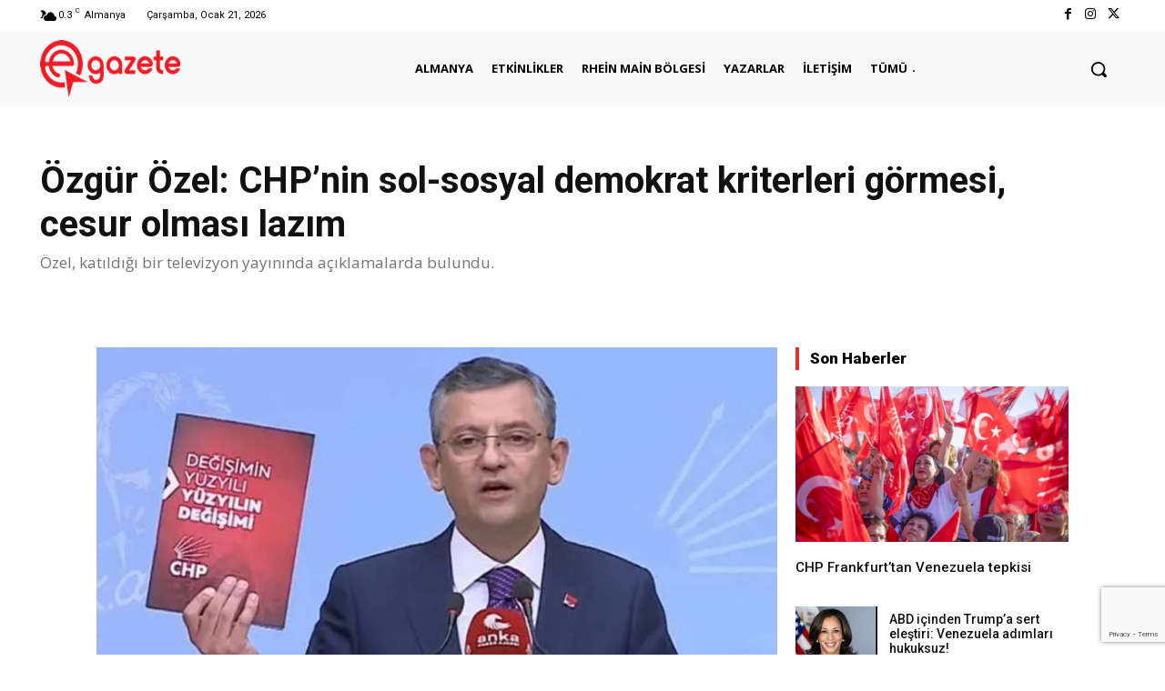

--- FILE ---
content_type: text/html; charset=utf-8
request_url: https://www.google.com/recaptcha/api2/anchor?ar=1&k=6LdGCaoqAAAAABthwg0R0EkX8aD-zmMo55ItVP3w&co=aHR0cHM6Ly9lZ2F6ZXRlLmRlOjQ0Mw..&hl=en&v=N67nZn4AqZkNcbeMu4prBgzg&size=invisible&anchor-ms=40000&execute-ms=30000&cb=3qwpcj3sg79y
body_size: 48576
content:
<!DOCTYPE HTML><html dir="ltr" lang="en"><head><meta http-equiv="Content-Type" content="text/html; charset=UTF-8">
<meta http-equiv="X-UA-Compatible" content="IE=edge">
<title>reCAPTCHA</title>
<style type="text/css">
/* cyrillic-ext */
@font-face {
  font-family: 'Roboto';
  font-style: normal;
  font-weight: 400;
  font-stretch: 100%;
  src: url(//fonts.gstatic.com/s/roboto/v48/KFO7CnqEu92Fr1ME7kSn66aGLdTylUAMa3GUBHMdazTgWw.woff2) format('woff2');
  unicode-range: U+0460-052F, U+1C80-1C8A, U+20B4, U+2DE0-2DFF, U+A640-A69F, U+FE2E-FE2F;
}
/* cyrillic */
@font-face {
  font-family: 'Roboto';
  font-style: normal;
  font-weight: 400;
  font-stretch: 100%;
  src: url(//fonts.gstatic.com/s/roboto/v48/KFO7CnqEu92Fr1ME7kSn66aGLdTylUAMa3iUBHMdazTgWw.woff2) format('woff2');
  unicode-range: U+0301, U+0400-045F, U+0490-0491, U+04B0-04B1, U+2116;
}
/* greek-ext */
@font-face {
  font-family: 'Roboto';
  font-style: normal;
  font-weight: 400;
  font-stretch: 100%;
  src: url(//fonts.gstatic.com/s/roboto/v48/KFO7CnqEu92Fr1ME7kSn66aGLdTylUAMa3CUBHMdazTgWw.woff2) format('woff2');
  unicode-range: U+1F00-1FFF;
}
/* greek */
@font-face {
  font-family: 'Roboto';
  font-style: normal;
  font-weight: 400;
  font-stretch: 100%;
  src: url(//fonts.gstatic.com/s/roboto/v48/KFO7CnqEu92Fr1ME7kSn66aGLdTylUAMa3-UBHMdazTgWw.woff2) format('woff2');
  unicode-range: U+0370-0377, U+037A-037F, U+0384-038A, U+038C, U+038E-03A1, U+03A3-03FF;
}
/* math */
@font-face {
  font-family: 'Roboto';
  font-style: normal;
  font-weight: 400;
  font-stretch: 100%;
  src: url(//fonts.gstatic.com/s/roboto/v48/KFO7CnqEu92Fr1ME7kSn66aGLdTylUAMawCUBHMdazTgWw.woff2) format('woff2');
  unicode-range: U+0302-0303, U+0305, U+0307-0308, U+0310, U+0312, U+0315, U+031A, U+0326-0327, U+032C, U+032F-0330, U+0332-0333, U+0338, U+033A, U+0346, U+034D, U+0391-03A1, U+03A3-03A9, U+03B1-03C9, U+03D1, U+03D5-03D6, U+03F0-03F1, U+03F4-03F5, U+2016-2017, U+2034-2038, U+203C, U+2040, U+2043, U+2047, U+2050, U+2057, U+205F, U+2070-2071, U+2074-208E, U+2090-209C, U+20D0-20DC, U+20E1, U+20E5-20EF, U+2100-2112, U+2114-2115, U+2117-2121, U+2123-214F, U+2190, U+2192, U+2194-21AE, U+21B0-21E5, U+21F1-21F2, U+21F4-2211, U+2213-2214, U+2216-22FF, U+2308-230B, U+2310, U+2319, U+231C-2321, U+2336-237A, U+237C, U+2395, U+239B-23B7, U+23D0, U+23DC-23E1, U+2474-2475, U+25AF, U+25B3, U+25B7, U+25BD, U+25C1, U+25CA, U+25CC, U+25FB, U+266D-266F, U+27C0-27FF, U+2900-2AFF, U+2B0E-2B11, U+2B30-2B4C, U+2BFE, U+3030, U+FF5B, U+FF5D, U+1D400-1D7FF, U+1EE00-1EEFF;
}
/* symbols */
@font-face {
  font-family: 'Roboto';
  font-style: normal;
  font-weight: 400;
  font-stretch: 100%;
  src: url(//fonts.gstatic.com/s/roboto/v48/KFO7CnqEu92Fr1ME7kSn66aGLdTylUAMaxKUBHMdazTgWw.woff2) format('woff2');
  unicode-range: U+0001-000C, U+000E-001F, U+007F-009F, U+20DD-20E0, U+20E2-20E4, U+2150-218F, U+2190, U+2192, U+2194-2199, U+21AF, U+21E6-21F0, U+21F3, U+2218-2219, U+2299, U+22C4-22C6, U+2300-243F, U+2440-244A, U+2460-24FF, U+25A0-27BF, U+2800-28FF, U+2921-2922, U+2981, U+29BF, U+29EB, U+2B00-2BFF, U+4DC0-4DFF, U+FFF9-FFFB, U+10140-1018E, U+10190-1019C, U+101A0, U+101D0-101FD, U+102E0-102FB, U+10E60-10E7E, U+1D2C0-1D2D3, U+1D2E0-1D37F, U+1F000-1F0FF, U+1F100-1F1AD, U+1F1E6-1F1FF, U+1F30D-1F30F, U+1F315, U+1F31C, U+1F31E, U+1F320-1F32C, U+1F336, U+1F378, U+1F37D, U+1F382, U+1F393-1F39F, U+1F3A7-1F3A8, U+1F3AC-1F3AF, U+1F3C2, U+1F3C4-1F3C6, U+1F3CA-1F3CE, U+1F3D4-1F3E0, U+1F3ED, U+1F3F1-1F3F3, U+1F3F5-1F3F7, U+1F408, U+1F415, U+1F41F, U+1F426, U+1F43F, U+1F441-1F442, U+1F444, U+1F446-1F449, U+1F44C-1F44E, U+1F453, U+1F46A, U+1F47D, U+1F4A3, U+1F4B0, U+1F4B3, U+1F4B9, U+1F4BB, U+1F4BF, U+1F4C8-1F4CB, U+1F4D6, U+1F4DA, U+1F4DF, U+1F4E3-1F4E6, U+1F4EA-1F4ED, U+1F4F7, U+1F4F9-1F4FB, U+1F4FD-1F4FE, U+1F503, U+1F507-1F50B, U+1F50D, U+1F512-1F513, U+1F53E-1F54A, U+1F54F-1F5FA, U+1F610, U+1F650-1F67F, U+1F687, U+1F68D, U+1F691, U+1F694, U+1F698, U+1F6AD, U+1F6B2, U+1F6B9-1F6BA, U+1F6BC, U+1F6C6-1F6CF, U+1F6D3-1F6D7, U+1F6E0-1F6EA, U+1F6F0-1F6F3, U+1F6F7-1F6FC, U+1F700-1F7FF, U+1F800-1F80B, U+1F810-1F847, U+1F850-1F859, U+1F860-1F887, U+1F890-1F8AD, U+1F8B0-1F8BB, U+1F8C0-1F8C1, U+1F900-1F90B, U+1F93B, U+1F946, U+1F984, U+1F996, U+1F9E9, U+1FA00-1FA6F, U+1FA70-1FA7C, U+1FA80-1FA89, U+1FA8F-1FAC6, U+1FACE-1FADC, U+1FADF-1FAE9, U+1FAF0-1FAF8, U+1FB00-1FBFF;
}
/* vietnamese */
@font-face {
  font-family: 'Roboto';
  font-style: normal;
  font-weight: 400;
  font-stretch: 100%;
  src: url(//fonts.gstatic.com/s/roboto/v48/KFO7CnqEu92Fr1ME7kSn66aGLdTylUAMa3OUBHMdazTgWw.woff2) format('woff2');
  unicode-range: U+0102-0103, U+0110-0111, U+0128-0129, U+0168-0169, U+01A0-01A1, U+01AF-01B0, U+0300-0301, U+0303-0304, U+0308-0309, U+0323, U+0329, U+1EA0-1EF9, U+20AB;
}
/* latin-ext */
@font-face {
  font-family: 'Roboto';
  font-style: normal;
  font-weight: 400;
  font-stretch: 100%;
  src: url(//fonts.gstatic.com/s/roboto/v48/KFO7CnqEu92Fr1ME7kSn66aGLdTylUAMa3KUBHMdazTgWw.woff2) format('woff2');
  unicode-range: U+0100-02BA, U+02BD-02C5, U+02C7-02CC, U+02CE-02D7, U+02DD-02FF, U+0304, U+0308, U+0329, U+1D00-1DBF, U+1E00-1E9F, U+1EF2-1EFF, U+2020, U+20A0-20AB, U+20AD-20C0, U+2113, U+2C60-2C7F, U+A720-A7FF;
}
/* latin */
@font-face {
  font-family: 'Roboto';
  font-style: normal;
  font-weight: 400;
  font-stretch: 100%;
  src: url(//fonts.gstatic.com/s/roboto/v48/KFO7CnqEu92Fr1ME7kSn66aGLdTylUAMa3yUBHMdazQ.woff2) format('woff2');
  unicode-range: U+0000-00FF, U+0131, U+0152-0153, U+02BB-02BC, U+02C6, U+02DA, U+02DC, U+0304, U+0308, U+0329, U+2000-206F, U+20AC, U+2122, U+2191, U+2193, U+2212, U+2215, U+FEFF, U+FFFD;
}
/* cyrillic-ext */
@font-face {
  font-family: 'Roboto';
  font-style: normal;
  font-weight: 500;
  font-stretch: 100%;
  src: url(//fonts.gstatic.com/s/roboto/v48/KFO7CnqEu92Fr1ME7kSn66aGLdTylUAMa3GUBHMdazTgWw.woff2) format('woff2');
  unicode-range: U+0460-052F, U+1C80-1C8A, U+20B4, U+2DE0-2DFF, U+A640-A69F, U+FE2E-FE2F;
}
/* cyrillic */
@font-face {
  font-family: 'Roboto';
  font-style: normal;
  font-weight: 500;
  font-stretch: 100%;
  src: url(//fonts.gstatic.com/s/roboto/v48/KFO7CnqEu92Fr1ME7kSn66aGLdTylUAMa3iUBHMdazTgWw.woff2) format('woff2');
  unicode-range: U+0301, U+0400-045F, U+0490-0491, U+04B0-04B1, U+2116;
}
/* greek-ext */
@font-face {
  font-family: 'Roboto';
  font-style: normal;
  font-weight: 500;
  font-stretch: 100%;
  src: url(//fonts.gstatic.com/s/roboto/v48/KFO7CnqEu92Fr1ME7kSn66aGLdTylUAMa3CUBHMdazTgWw.woff2) format('woff2');
  unicode-range: U+1F00-1FFF;
}
/* greek */
@font-face {
  font-family: 'Roboto';
  font-style: normal;
  font-weight: 500;
  font-stretch: 100%;
  src: url(//fonts.gstatic.com/s/roboto/v48/KFO7CnqEu92Fr1ME7kSn66aGLdTylUAMa3-UBHMdazTgWw.woff2) format('woff2');
  unicode-range: U+0370-0377, U+037A-037F, U+0384-038A, U+038C, U+038E-03A1, U+03A3-03FF;
}
/* math */
@font-face {
  font-family: 'Roboto';
  font-style: normal;
  font-weight: 500;
  font-stretch: 100%;
  src: url(//fonts.gstatic.com/s/roboto/v48/KFO7CnqEu92Fr1ME7kSn66aGLdTylUAMawCUBHMdazTgWw.woff2) format('woff2');
  unicode-range: U+0302-0303, U+0305, U+0307-0308, U+0310, U+0312, U+0315, U+031A, U+0326-0327, U+032C, U+032F-0330, U+0332-0333, U+0338, U+033A, U+0346, U+034D, U+0391-03A1, U+03A3-03A9, U+03B1-03C9, U+03D1, U+03D5-03D6, U+03F0-03F1, U+03F4-03F5, U+2016-2017, U+2034-2038, U+203C, U+2040, U+2043, U+2047, U+2050, U+2057, U+205F, U+2070-2071, U+2074-208E, U+2090-209C, U+20D0-20DC, U+20E1, U+20E5-20EF, U+2100-2112, U+2114-2115, U+2117-2121, U+2123-214F, U+2190, U+2192, U+2194-21AE, U+21B0-21E5, U+21F1-21F2, U+21F4-2211, U+2213-2214, U+2216-22FF, U+2308-230B, U+2310, U+2319, U+231C-2321, U+2336-237A, U+237C, U+2395, U+239B-23B7, U+23D0, U+23DC-23E1, U+2474-2475, U+25AF, U+25B3, U+25B7, U+25BD, U+25C1, U+25CA, U+25CC, U+25FB, U+266D-266F, U+27C0-27FF, U+2900-2AFF, U+2B0E-2B11, U+2B30-2B4C, U+2BFE, U+3030, U+FF5B, U+FF5D, U+1D400-1D7FF, U+1EE00-1EEFF;
}
/* symbols */
@font-face {
  font-family: 'Roboto';
  font-style: normal;
  font-weight: 500;
  font-stretch: 100%;
  src: url(//fonts.gstatic.com/s/roboto/v48/KFO7CnqEu92Fr1ME7kSn66aGLdTylUAMaxKUBHMdazTgWw.woff2) format('woff2');
  unicode-range: U+0001-000C, U+000E-001F, U+007F-009F, U+20DD-20E0, U+20E2-20E4, U+2150-218F, U+2190, U+2192, U+2194-2199, U+21AF, U+21E6-21F0, U+21F3, U+2218-2219, U+2299, U+22C4-22C6, U+2300-243F, U+2440-244A, U+2460-24FF, U+25A0-27BF, U+2800-28FF, U+2921-2922, U+2981, U+29BF, U+29EB, U+2B00-2BFF, U+4DC0-4DFF, U+FFF9-FFFB, U+10140-1018E, U+10190-1019C, U+101A0, U+101D0-101FD, U+102E0-102FB, U+10E60-10E7E, U+1D2C0-1D2D3, U+1D2E0-1D37F, U+1F000-1F0FF, U+1F100-1F1AD, U+1F1E6-1F1FF, U+1F30D-1F30F, U+1F315, U+1F31C, U+1F31E, U+1F320-1F32C, U+1F336, U+1F378, U+1F37D, U+1F382, U+1F393-1F39F, U+1F3A7-1F3A8, U+1F3AC-1F3AF, U+1F3C2, U+1F3C4-1F3C6, U+1F3CA-1F3CE, U+1F3D4-1F3E0, U+1F3ED, U+1F3F1-1F3F3, U+1F3F5-1F3F7, U+1F408, U+1F415, U+1F41F, U+1F426, U+1F43F, U+1F441-1F442, U+1F444, U+1F446-1F449, U+1F44C-1F44E, U+1F453, U+1F46A, U+1F47D, U+1F4A3, U+1F4B0, U+1F4B3, U+1F4B9, U+1F4BB, U+1F4BF, U+1F4C8-1F4CB, U+1F4D6, U+1F4DA, U+1F4DF, U+1F4E3-1F4E6, U+1F4EA-1F4ED, U+1F4F7, U+1F4F9-1F4FB, U+1F4FD-1F4FE, U+1F503, U+1F507-1F50B, U+1F50D, U+1F512-1F513, U+1F53E-1F54A, U+1F54F-1F5FA, U+1F610, U+1F650-1F67F, U+1F687, U+1F68D, U+1F691, U+1F694, U+1F698, U+1F6AD, U+1F6B2, U+1F6B9-1F6BA, U+1F6BC, U+1F6C6-1F6CF, U+1F6D3-1F6D7, U+1F6E0-1F6EA, U+1F6F0-1F6F3, U+1F6F7-1F6FC, U+1F700-1F7FF, U+1F800-1F80B, U+1F810-1F847, U+1F850-1F859, U+1F860-1F887, U+1F890-1F8AD, U+1F8B0-1F8BB, U+1F8C0-1F8C1, U+1F900-1F90B, U+1F93B, U+1F946, U+1F984, U+1F996, U+1F9E9, U+1FA00-1FA6F, U+1FA70-1FA7C, U+1FA80-1FA89, U+1FA8F-1FAC6, U+1FACE-1FADC, U+1FADF-1FAE9, U+1FAF0-1FAF8, U+1FB00-1FBFF;
}
/* vietnamese */
@font-face {
  font-family: 'Roboto';
  font-style: normal;
  font-weight: 500;
  font-stretch: 100%;
  src: url(//fonts.gstatic.com/s/roboto/v48/KFO7CnqEu92Fr1ME7kSn66aGLdTylUAMa3OUBHMdazTgWw.woff2) format('woff2');
  unicode-range: U+0102-0103, U+0110-0111, U+0128-0129, U+0168-0169, U+01A0-01A1, U+01AF-01B0, U+0300-0301, U+0303-0304, U+0308-0309, U+0323, U+0329, U+1EA0-1EF9, U+20AB;
}
/* latin-ext */
@font-face {
  font-family: 'Roboto';
  font-style: normal;
  font-weight: 500;
  font-stretch: 100%;
  src: url(//fonts.gstatic.com/s/roboto/v48/KFO7CnqEu92Fr1ME7kSn66aGLdTylUAMa3KUBHMdazTgWw.woff2) format('woff2');
  unicode-range: U+0100-02BA, U+02BD-02C5, U+02C7-02CC, U+02CE-02D7, U+02DD-02FF, U+0304, U+0308, U+0329, U+1D00-1DBF, U+1E00-1E9F, U+1EF2-1EFF, U+2020, U+20A0-20AB, U+20AD-20C0, U+2113, U+2C60-2C7F, U+A720-A7FF;
}
/* latin */
@font-face {
  font-family: 'Roboto';
  font-style: normal;
  font-weight: 500;
  font-stretch: 100%;
  src: url(//fonts.gstatic.com/s/roboto/v48/KFO7CnqEu92Fr1ME7kSn66aGLdTylUAMa3yUBHMdazQ.woff2) format('woff2');
  unicode-range: U+0000-00FF, U+0131, U+0152-0153, U+02BB-02BC, U+02C6, U+02DA, U+02DC, U+0304, U+0308, U+0329, U+2000-206F, U+20AC, U+2122, U+2191, U+2193, U+2212, U+2215, U+FEFF, U+FFFD;
}
/* cyrillic-ext */
@font-face {
  font-family: 'Roboto';
  font-style: normal;
  font-weight: 900;
  font-stretch: 100%;
  src: url(//fonts.gstatic.com/s/roboto/v48/KFO7CnqEu92Fr1ME7kSn66aGLdTylUAMa3GUBHMdazTgWw.woff2) format('woff2');
  unicode-range: U+0460-052F, U+1C80-1C8A, U+20B4, U+2DE0-2DFF, U+A640-A69F, U+FE2E-FE2F;
}
/* cyrillic */
@font-face {
  font-family: 'Roboto';
  font-style: normal;
  font-weight: 900;
  font-stretch: 100%;
  src: url(//fonts.gstatic.com/s/roboto/v48/KFO7CnqEu92Fr1ME7kSn66aGLdTylUAMa3iUBHMdazTgWw.woff2) format('woff2');
  unicode-range: U+0301, U+0400-045F, U+0490-0491, U+04B0-04B1, U+2116;
}
/* greek-ext */
@font-face {
  font-family: 'Roboto';
  font-style: normal;
  font-weight: 900;
  font-stretch: 100%;
  src: url(//fonts.gstatic.com/s/roboto/v48/KFO7CnqEu92Fr1ME7kSn66aGLdTylUAMa3CUBHMdazTgWw.woff2) format('woff2');
  unicode-range: U+1F00-1FFF;
}
/* greek */
@font-face {
  font-family: 'Roboto';
  font-style: normal;
  font-weight: 900;
  font-stretch: 100%;
  src: url(//fonts.gstatic.com/s/roboto/v48/KFO7CnqEu92Fr1ME7kSn66aGLdTylUAMa3-UBHMdazTgWw.woff2) format('woff2');
  unicode-range: U+0370-0377, U+037A-037F, U+0384-038A, U+038C, U+038E-03A1, U+03A3-03FF;
}
/* math */
@font-face {
  font-family: 'Roboto';
  font-style: normal;
  font-weight: 900;
  font-stretch: 100%;
  src: url(//fonts.gstatic.com/s/roboto/v48/KFO7CnqEu92Fr1ME7kSn66aGLdTylUAMawCUBHMdazTgWw.woff2) format('woff2');
  unicode-range: U+0302-0303, U+0305, U+0307-0308, U+0310, U+0312, U+0315, U+031A, U+0326-0327, U+032C, U+032F-0330, U+0332-0333, U+0338, U+033A, U+0346, U+034D, U+0391-03A1, U+03A3-03A9, U+03B1-03C9, U+03D1, U+03D5-03D6, U+03F0-03F1, U+03F4-03F5, U+2016-2017, U+2034-2038, U+203C, U+2040, U+2043, U+2047, U+2050, U+2057, U+205F, U+2070-2071, U+2074-208E, U+2090-209C, U+20D0-20DC, U+20E1, U+20E5-20EF, U+2100-2112, U+2114-2115, U+2117-2121, U+2123-214F, U+2190, U+2192, U+2194-21AE, U+21B0-21E5, U+21F1-21F2, U+21F4-2211, U+2213-2214, U+2216-22FF, U+2308-230B, U+2310, U+2319, U+231C-2321, U+2336-237A, U+237C, U+2395, U+239B-23B7, U+23D0, U+23DC-23E1, U+2474-2475, U+25AF, U+25B3, U+25B7, U+25BD, U+25C1, U+25CA, U+25CC, U+25FB, U+266D-266F, U+27C0-27FF, U+2900-2AFF, U+2B0E-2B11, U+2B30-2B4C, U+2BFE, U+3030, U+FF5B, U+FF5D, U+1D400-1D7FF, U+1EE00-1EEFF;
}
/* symbols */
@font-face {
  font-family: 'Roboto';
  font-style: normal;
  font-weight: 900;
  font-stretch: 100%;
  src: url(//fonts.gstatic.com/s/roboto/v48/KFO7CnqEu92Fr1ME7kSn66aGLdTylUAMaxKUBHMdazTgWw.woff2) format('woff2');
  unicode-range: U+0001-000C, U+000E-001F, U+007F-009F, U+20DD-20E0, U+20E2-20E4, U+2150-218F, U+2190, U+2192, U+2194-2199, U+21AF, U+21E6-21F0, U+21F3, U+2218-2219, U+2299, U+22C4-22C6, U+2300-243F, U+2440-244A, U+2460-24FF, U+25A0-27BF, U+2800-28FF, U+2921-2922, U+2981, U+29BF, U+29EB, U+2B00-2BFF, U+4DC0-4DFF, U+FFF9-FFFB, U+10140-1018E, U+10190-1019C, U+101A0, U+101D0-101FD, U+102E0-102FB, U+10E60-10E7E, U+1D2C0-1D2D3, U+1D2E0-1D37F, U+1F000-1F0FF, U+1F100-1F1AD, U+1F1E6-1F1FF, U+1F30D-1F30F, U+1F315, U+1F31C, U+1F31E, U+1F320-1F32C, U+1F336, U+1F378, U+1F37D, U+1F382, U+1F393-1F39F, U+1F3A7-1F3A8, U+1F3AC-1F3AF, U+1F3C2, U+1F3C4-1F3C6, U+1F3CA-1F3CE, U+1F3D4-1F3E0, U+1F3ED, U+1F3F1-1F3F3, U+1F3F5-1F3F7, U+1F408, U+1F415, U+1F41F, U+1F426, U+1F43F, U+1F441-1F442, U+1F444, U+1F446-1F449, U+1F44C-1F44E, U+1F453, U+1F46A, U+1F47D, U+1F4A3, U+1F4B0, U+1F4B3, U+1F4B9, U+1F4BB, U+1F4BF, U+1F4C8-1F4CB, U+1F4D6, U+1F4DA, U+1F4DF, U+1F4E3-1F4E6, U+1F4EA-1F4ED, U+1F4F7, U+1F4F9-1F4FB, U+1F4FD-1F4FE, U+1F503, U+1F507-1F50B, U+1F50D, U+1F512-1F513, U+1F53E-1F54A, U+1F54F-1F5FA, U+1F610, U+1F650-1F67F, U+1F687, U+1F68D, U+1F691, U+1F694, U+1F698, U+1F6AD, U+1F6B2, U+1F6B9-1F6BA, U+1F6BC, U+1F6C6-1F6CF, U+1F6D3-1F6D7, U+1F6E0-1F6EA, U+1F6F0-1F6F3, U+1F6F7-1F6FC, U+1F700-1F7FF, U+1F800-1F80B, U+1F810-1F847, U+1F850-1F859, U+1F860-1F887, U+1F890-1F8AD, U+1F8B0-1F8BB, U+1F8C0-1F8C1, U+1F900-1F90B, U+1F93B, U+1F946, U+1F984, U+1F996, U+1F9E9, U+1FA00-1FA6F, U+1FA70-1FA7C, U+1FA80-1FA89, U+1FA8F-1FAC6, U+1FACE-1FADC, U+1FADF-1FAE9, U+1FAF0-1FAF8, U+1FB00-1FBFF;
}
/* vietnamese */
@font-face {
  font-family: 'Roboto';
  font-style: normal;
  font-weight: 900;
  font-stretch: 100%;
  src: url(//fonts.gstatic.com/s/roboto/v48/KFO7CnqEu92Fr1ME7kSn66aGLdTylUAMa3OUBHMdazTgWw.woff2) format('woff2');
  unicode-range: U+0102-0103, U+0110-0111, U+0128-0129, U+0168-0169, U+01A0-01A1, U+01AF-01B0, U+0300-0301, U+0303-0304, U+0308-0309, U+0323, U+0329, U+1EA0-1EF9, U+20AB;
}
/* latin-ext */
@font-face {
  font-family: 'Roboto';
  font-style: normal;
  font-weight: 900;
  font-stretch: 100%;
  src: url(//fonts.gstatic.com/s/roboto/v48/KFO7CnqEu92Fr1ME7kSn66aGLdTylUAMa3KUBHMdazTgWw.woff2) format('woff2');
  unicode-range: U+0100-02BA, U+02BD-02C5, U+02C7-02CC, U+02CE-02D7, U+02DD-02FF, U+0304, U+0308, U+0329, U+1D00-1DBF, U+1E00-1E9F, U+1EF2-1EFF, U+2020, U+20A0-20AB, U+20AD-20C0, U+2113, U+2C60-2C7F, U+A720-A7FF;
}
/* latin */
@font-face {
  font-family: 'Roboto';
  font-style: normal;
  font-weight: 900;
  font-stretch: 100%;
  src: url(//fonts.gstatic.com/s/roboto/v48/KFO7CnqEu92Fr1ME7kSn66aGLdTylUAMa3yUBHMdazQ.woff2) format('woff2');
  unicode-range: U+0000-00FF, U+0131, U+0152-0153, U+02BB-02BC, U+02C6, U+02DA, U+02DC, U+0304, U+0308, U+0329, U+2000-206F, U+20AC, U+2122, U+2191, U+2193, U+2212, U+2215, U+FEFF, U+FFFD;
}

</style>
<link rel="stylesheet" type="text/css" href="https://www.gstatic.com/recaptcha/releases/N67nZn4AqZkNcbeMu4prBgzg/styles__ltr.css">
<script nonce="du8KZy1hhZlBmVfKZWJ6jw" type="text/javascript">window['__recaptcha_api'] = 'https://www.google.com/recaptcha/api2/';</script>
<script type="text/javascript" src="https://www.gstatic.com/recaptcha/releases/N67nZn4AqZkNcbeMu4prBgzg/recaptcha__en.js" nonce="du8KZy1hhZlBmVfKZWJ6jw">
      
    </script></head>
<body><div id="rc-anchor-alert" class="rc-anchor-alert"></div>
<input type="hidden" id="recaptcha-token" value="[base64]">
<script type="text/javascript" nonce="du8KZy1hhZlBmVfKZWJ6jw">
      recaptcha.anchor.Main.init("[\x22ainput\x22,[\x22bgdata\x22,\x22\x22,\[base64]/[base64]/[base64]/[base64]/[base64]/UltsKytdPUU6KEU8MjA0OD9SW2wrK109RT4+NnwxOTI6KChFJjY0NTEyKT09NTUyOTYmJk0rMTxjLmxlbmd0aCYmKGMuY2hhckNvZGVBdChNKzEpJjY0NTEyKT09NTYzMjA/[base64]/[base64]/[base64]/[base64]/[base64]/[base64]/[base64]\x22,\[base64]\\u003d\\u003d\x22,\[base64]/Cs1XCtyzDi0bDosK2IsOtw4F0WsOgN2rDusOCw4vDgXYWMsOywq7Du3zCq2NeN8K8RmrDjsKnSB7CoxXDvMKgH8OXwoBhERjCtSTCqgtVw5TDnGbDlsO+wqI9ES5/YAJYJiQNLMOqw6gdYWbDq8Obw4vDhsOvw5bDiGvDksKRw7HDosOvw6MSblDDk3cIw4PDkcOIAMOHw5DDsjDCjV0Fw5MAwqJ0Y8OpwonCg8OwbTVxKh/DkyhcwobDrMK4w7ZdeWfDhnEyw4J9esOhwoTClFAkw7t+aMOMwowLwpUqSS1twogNIz07Ez3Cs8Orw4A5w6rCukRqCcKeecKUwoVhHhDCuAIcw7QkMcO3wr50Cl/DhsOnwo8+Q0w1wqvCkl03F3ILwpR6XsKaf8OMOk9LWMOuHTLDnH3Chyk0EipLS8OCw5/Cq1dmw6scGkcMwplnbH/[base64]/CngwQYC/CkBzCkcKdw6bClkJzQsO3w4XCv8KMS8OZw5HCukFDw77Cm2A5w4J5McKUG1rCo3FYXMO2GcKXGsK+w74xwpsFVsOyw7/[base64]/DkgnCvMOFw4TDrcOyUMKwwp5pwpPCm8OwwrJewqnDvHfDrDPDlEA9wobCpVrClBZiasKdQsKqw7wNw7jDlsOCZcKQLQZQWsOvw4DDhsK/w67Di8K0w7jCvsOGB8KrcDnCoGDDrcOvwpDCusOiw5rCq8KhNcOSw7szeG1nAF/[base64]/Cg0oTXUfDqcOuwqNsCk7Dr053H34/[base64]/DlMOpf3pLfMK+w5JBwovDjMOmLsKnw7jCvMKkwpRHWWdZwpzCk3bCocK2wrXCh8KPMsOVw6/Cng9vwprCg3oFwpXCvXMuw6shw5vDh2MUwroiw6XCoMOZZHvDj2zCmjPCijsfw6DDulPDuD3DkWXDpMOvw6nDsgU3ccOLw4zDtwVww7XDtkTCrH7DhcOyfMOYQ3nCvcKQw5vDpkXDqxsUwp9bwp3Dm8K1DsKxV8OXbMKfwo9Qw6pgwoQ4wrQDw7PDnU/[base64]/DtMK8w73DoA0fecO9ZsK4OTbDvjjDjknDoMO9bAnCmDpPwo9zw5DCjsKgImtywpxmw7XCpGjDrEXDmjvDgsOdcSvCgVYqG2snw45kw7TCvsOFVThjw6o0Q1ciSXMfMyrDiMKcwp3Dj0/Dt0FCGwFnwoDDiVPDnSnCrsKAVnfDnMKnRxvCiMKnGhgtNBxdL19kMGjDvihWwr9ZwpIKFMK/UMKewpHDkSdDKMOWakjCt8KCwqPDhsO2w4jDucOcw4zDqS7DnMKlcsK/w7ZWw63CrUbDun/DmXwuw5lnT8OaQzDDhcOyw4NxfMO4RXzDpVIow6HDscKdfcKvwrQzJsOkwrQATsKfw4wtA8K7IcK8QhttworDgn7DrsOKC8Knwp7CisOBwqxMw6jCnm7CrsOOw4TCoVjDocKLwoFCw67Dszp/w49VBnnDncKYwoLCoixMRsOnQsO0Lxt6OHTDj8KZwr7CrMK8wq4JwoDDmsOPbDs4wr/Cv3fCgsKCwoR4H8KmwrrCqsKFKlvDqsKFSC/CjxAPwpzDjh4qw4AXwpQCwpYAw4LDhcOHM8K9w7BeTEE5D8K0w60Uwq0meiZjRC7DihbCijBswofDozxqM184w5B5w7rDmMOICMKow7PClcK0KcO7GsKgwrsHw6/[base64]/CgGhmdgTDiMOsKkUTw41fG1LCo8O5wpTDgTTDvcKowpdWw7fDgcONFMOSw4cpw7DDtsOXSsKIIcKYw6PCmRnClsOGU8Khw5dMw4BNYsOGw7s5wqUOw57DoVPDkWzDiFtQfMK7EcKfd8OKwqk/XmgKF8OsSjPCqwJWG8KtwplYBRAdwqzDrTzDk8KUHMKqwqXCuijDlsOww7HCvFojw6HCrVvDrMO2w5BzFsKTKcKPw4/[base64]/Ei/DlsORwrZ4LULCsQlswoLDkHjDu8O8dMOZdMOecsOADGHDuU9lOcKNb8OPwprDqFFRGMKdwqJ1Q1nDosOAwrbDl8KtSxQ3w5nComvDnUBgwox2wohfwrvCrU4/w64Mwr1ow7nCgMKJw49IFQltB14qCVjCmXnCrMOww7V9w7xpDMOEwptPeDAcw7EJw5DDgcKEwrFEPFzDjcKeDsObbcKMw7zCqMOtAVnDhSQlN8KbVsKawpXCpGZzHAQOQMKYQcKZWMKAw5oxw7DCi8KxJX/CrcKBwoBnwqo5w4zCk2guw70/XyU9woHChUc1fHwNw7/DjU0UZVbDnsO3ShjDt8Kuwo8Lwol2f8O1IDpJZsOoFlJiw4law6crwqTDpcO0wpkVGw50woVCPcOtwp/CvHk9XwpAwrcMTWTCk8KOwo19wrpcwqLDvcKow6IqwpVAwpzDr8KAw6PCh2rDs8K5fnFrHQB8wohawrFeXcOUwrvDulsYZivDmcKWwppywrwodcKhw6RrIHLCtitswqsrwr7CnQfDmAgrw6XDnG3CkR3CuMOEw6coalpfw7duasO9Z8K9w4XCsmzChQ/CnS/DmMOew63Dv8KtJcO1D8O1wrlowq0nSkhnbsKZTMKdwpROXFhNGG4NXMKzK09yWybDusKJwpMAw4oKExzCuMO1YMO/KMO5w77CusKdT3dxw7rCs1ROw5dQUMKdfsK+w5zCvibDocK1KsKswrMZESfCucKbw65lwpdHwr3CosKOEMOrQBsMRMK7w7nDp8Khwoo/KcKLw4fDhMO0TFJsNsKpw4sWw6M4R8Ocwokgw6UZBcOqwp0NwpFCLMOFwqApw5rDsS/[base64]/DrsKrVyvDncOtwp/DrHBhwpHDl8KBaMKhwqvCo1ZbdinDr8OWw7zCscK/EBF7Xy0ma8KswpbCr8Kfw73CgXTDiivDhsKRw6bDuklMTsK8f8OLfXxVScORwqgyw5g3TnDDo8OiQiRyBMOiwr7CgzYlw69NJEwnAmzClH/CpsKJw6PDhcOOPiXDosKkwpXDhMKedgNHMEvCm8OudEXCji8TwqR/[base64]/ChSzCgsOgQ8OJwrfDrMOUGhdcFQ3CvywwJQBtPMKmw51rwqoVSzA2GcOMwp1mRsO9wpYpdsOkw4V6w6jCjCHCnAdTFsO8wqHCjcKkw5LDgcOAw7/[base64]/CkDPDp8OpwrEqJcKqMRfCpcOKKMKbc8KJwqbCnxTCscO4SMOEB0oNw5bDqsOcw74qA8KMw7PDoA/DsMKuFsKCw5Zcw77Cq8OAwozCmi46w6A7w4zDpcOKN8Kqw5rCg8K+QMO5GC5nw6tHwqIAw6PDszrCtcOZEDMKwrXDpsKkVyYww47CjcK7w6gkwoLDmsOhw4zDh1dBe0nCnxYtwrfDiMOSHjHCk8O+FsK2AMOWwpzDmR1DwrHCkWoCEF/[base64]/DpibDt8KjwpIgAcK1wqHDgMO3RxlPScOVw4fDoWIWUh9zw7DDt8ONw74OQW7CqsOuw4zCu8K+wq/CoGwkw718w5jDpT7DisOYY2pXDFU+w75sc8Kfw712YlzDocKLwpvDukEiOcKCJcKBw7cCw59oC8KzBkPDoAwVfsOow7Jkwow7YGFnwpEwYE/CoBzCncKdw5dvFsK+aG3CucOxw4HCnxvCrcOWw7bCq8OwY8OVLUfDrsKPw5TCnwUpb3rCu0DDvTvDscKaLl1RccKEO8OxFCo7DhcFw6lYbynDmGFPIyBzJcOwAHjCn8Oqwo/DiDUXF8OxFyXCvD/DgcKxIHNAwp5yFVrCtHo4w5TDkhHCk8KJWz/Cj8OYw4UhLsO2C8OkQVrCjzM+w57DhRnCqMKew7PDk8O4C0l6wq1+w7M3C8K9DMOywqnCm2VAw57DiDBRw4XDikTCoEAowpEDQMOecMKrwoQcABLChzA+c8OGB3HDn8KLw4RHw41xw5whw5nCkcKfw5HDgkLCgFAcMsOwcCJUO0/[base64]/DmgTDsgHDtMKKdmNNQWLCtMO5wo3CmxfDtQJSWhTCjMOzecO9wrFqTMKrwqjDjMKAMsOodcOjwoF1w4l4w4gawo/CiUvCjXdFZcKnw6ZTw7I5KXBFwqYuwoXDmMKiw7HDs2tnM8KSw4DDqkoJwqzCoMKrc8KVEUvDow/CigbCq8KLUh7Dh8OeasKbw6R/USs+dFfDhMO8RTHDpHQ4OhcAJUvDs07DvMKsLMO2J8KKd2rDvTHCvR3Dh316wosvbcOjQMOewpLCkU4kUSfCucOzayAAw4UqwpQLw7Q8RjMlwq12IWvDoQzCsRwIwrrCn8KKw4F3w6/Dk8OSXFgMDcK3aMO2woBGb8OqwodrIVFnw4nCnXIqQMO5WsKkIMOwwoATe8Kpw57CvwATFRs9AsO7BsKyw7QALlHDrHkIEsOOwrjDo3bDkwFfwovDowbClsOHw4XDigxtRXhOHMOpwqAJIMK3wqLDrsKBwp/[base64]/[base64]/ClD/[base64]/[base64]/DphfDqsO4w5cMwplewrMuUMOWwpPCklp/woslIVIdw5zDh2DCqxMqwr0+w4vCpHnChTDDocO4w5pzE8OKw6zClxEUNMOFw6cPw4ltTcKHQsKww59NTjkewowmwphGEgF+w4ktwpxKwpALw5oILjNaRSV6w6ZcNTNBZcO2UHjCnGpNLGl4w5ltS8KGU1PDnnTCpF52b2LDgcKcwqh/bm7CjEnDlHDCkMOWN8O/TcObwoN+N8K8ZMKQw58uwqzDkChlwqsGOMOZwp/[base64]/[base64]/Cq8KpwrDDh8OjQMKcDzLDnMK2VQFlKcOfXDTDssKmYsKIGQVlOMO1BHlVw6TDiD8eeMKIw5IPw6bCt8KhwqfCs8Kww6rDsUDCqgbCjMK3FnUCZx1/wpnCrWvCiGPDrX3Ds8KCw7Y+w5k9w6BbAUlUbjbCjnYTwqo0w6paw7PDsQvDs3PDg8KYVghLwqXDt8Ouw5/[base64]/DsCAew5/DmMOGWMOSwqlpw6Mww5zDuXgzOA7CnHTCvsOww4TCrUTCt0dtRFt7DcKswq8xwr7DpcKww6vDmn3CugUkw44eX8Kewp/DgcK1w67CqwI4wrJgN8OUwovCs8OialxiwploBMOMfMKnw5wYfm7DmEJOw4XCm8KuIFcfUTbDjsKID8KMwo/Dv8KbZMKHwoM3aMOyJQDCqAbDlMKaXcOww6vCg8KBw45nQyQ9w61eagDDusO1w7o5PCnDoyTCg8Kiwo9jfTQYw6vCtCs7wo0cBzDDnsOlw7nCnSlpw4B/wpPCgD3DrEdGw4bDmhfDpcKHw6U8bsKRwqTDokbCqHzDr8KCw7okXWcSw4kfwoc1bMODKcOLwrjCpwDCrjjChMOeFnkzfcKFwrvCgcO7wr7Do8KcOzIbXw/DhS/[base64]/CgjXCocKtD8O7JsKjw59hwrtpAV1Ddn3Ct8O7HhPDpMOvwobCrsOpIlcLb8Kgw58rwpPCvhEfXFpowpANwpdeeWFRbcOAw7hyRVvCjV7DrSMbwo3DicORw6EKwqrDqQ9Jw53CucKiZMO4G2A1Yg8Cw5rDjj/DgFxcVRDDncOlZMKew6cqw7hZOsOOwp3DkBvDkDB7w4Bxd8O4TcOsw6PCj1cawqh7YhLCgcKvw7LChkTDsMOvwpVIw4MLM3vCk3IZX3bCvFbClsK7K8OQHcKdwrPCg8OCwqErK8OawrkPQ2DDqsO5PlbCmmJINR7ClcOVw6vDscKOwpxkwr7CmMK/[base64]/[base64]/DuUTCpcObw406wr/Ds8KHbsK3SWfCp8OWw7fDh8OFfMOewqTCn8KJwpkrw6QkwpNBwoXCksOKw70fwo/[base64]/CgcKsPh/DmMO/C8Kfw4cDwr/DthPDuFHCuRbCri/DgF/DlsOobT0Mw4Mtw7YJDcKEYMKxGD5yFE3Cn27DjzDClinDh2jDhsKawqZRwqTDvcKWNVPDgBbCqcKHLQbCvmjDkcKDw5wzF8K7HmM1w7/CnWfDjRrDocOze8OnworCpmIieiTCqwvDoiXDkzQ0UgjCt8OQw5kPw6bDqsKVbTHCvmZtKDPClcKiwrLDjxHDjMOLIFTDhsKXLCNXwpAcwonCosK0aB/CjsOpO0wZG8KdYgbDjijCtcOIHWLDqysKDcK5wpvCqsKCL8OCw63CvCtNwp1Kw6pvDzTDlcOUcsKNw6xxLnk5EzVqCsK7Kh4Zah3DtxpHPBciwq/CoxLDkcODw5bDkcKSw5gcESrClMK2woEWAB/[base64]/CgcOBI1HCqcKuw6AqwqLCnDnCh8OfIcOJw7U8A0kwwo/ChzhtblvDoAQ/[base64]/X8OKw4HCpVrDkMKuA8K6K1nDiC3CjMO5w6bCjA5rT8OrwopoG39MZFTCkW8/bcKow6JAw4AaYkzCinHCv3MgwohKw5DDgcO8woLDuMK8ASxAwoxEU8KyX3tLIzzCjlthbzFTwosDUUZNXlF/fgZlBTAfw5QSDV3CjMOvWsOnwrXDrybDhMOWJcKiYihwwrzDpcK5e0Y8wr4bNMK5w6/[base64]/w6XCtcOwwpnCphBfwobDlsOzwo1Ww7Uxwp8yJlcHw5TDiMOTWgzCscKhQB3DhlfDisOUOVFPwoUvwrx6w6Qgw7jDoAM1w7wFCsO/w7MHwoDDlgBSUMOYwqfDvMOHJ8OzKAl6aXpHciDCocO7a8OfLcOZw4sHUcOoB8OVZ8KrEsKSwq/CsA3Dj0RhSBvCr8KpUD7DtMKxw6XCmcKffgLDjsORWGpZfnvDpHBhworCosK0d8OwbMOew4XDh13ChlZ3w4zDj8KPcxvDjFsMWyHCj2YnDm0WbCvCqXhtw4MYwp8rKDh0wrM1EsOtfcOVNsKOwo/CqMKzwoPCp2fDnhZKw7RNw5wnKmPCtA/[base64]/wpt0DBDCoMOCw5rCoQMpw4pLYMO6w7nDu8KPcy5Uw5zDt1/[base64]/w4TCv8KqYGnCoVZDwrLCjA1HcsK6L8OGw5cWwqlZVy0TwojCpSDCvMKwLlEgTzYBOG/[base64]/ChsOPw5hVwqhMw55gEjPCucOpIsK6FcOcREPDg1fDhsK8w6/DqEEZwrcCw57CuMOmwrYnwo7Cu8KAB8KWUcK+YcKgdWjDuXNYwo3Ct0tDVgzCkcO5XiV/DcOeCMKCw610TnHDl8OxFsORd2rCknXCs8OOw77Csnkiwop9w4EDw7nDoijDt8KvRjh5wpxewoLCiMKowrDClcK7woBKwq7CkcKzwpbDpcO1wobDjAHDkHZdJjRgwqjDnsOEw5MhT10wTxjDmRAnO8Ksw4IFw5rDm8OYw4zDpsO/w5AWw4cHBsO0wo4ew6ofI8OowrHDnlvCmcOQw7XDjcOFGsOUX8KMwp1DccKRAMO0UHrCl8Kdw6rDpRTCo8KRwpUcwo7Co8KPwoDCrnVwwo7DtcOGB8KGa8OwO8OBMsOxw5FbwrvCvMOFw4vCncOFwoLDmsOBb8O6w5MNw7AtK8KPw41yworDkF5cWnYiwqN/wo5cUR57GcKfw4XChcKrwqnCtzbDm1kKJcO6fsO6bMOzw6zCisO7eBfCuUdPOD/[base64]/VlFZw4/DmTwYJsOQPiBgwq7DrcOYY37Ch8KNw7RqBMKSbsOyw5ZNw7F4bMOCw5pAIQFdZxhycwHCvMKREcKOE3vDqcKEAMKqal9awrbCiMOYRcOcQUnDm8Odw58aKcKBw75Zw4ALDCNDD8K9PkbCjF/Ci8KfBsKsMw/CncKvwqo8w5luwqLDjcOMw6DDrGgPwpAqwrU6L8KdDsOFHj9RCMOzw5bCoQMsfnjCv8K3aBhbe8K/UQMnwrN5V1nDhsK0L8K/[base64]/[base64]/DrcKsw6DCsRk+w6jDjcKWaF7DqkbDg8KewoFIw6k/CMKjw7tUX8OXUzvCh8KdGjnDoUrDn15SSMO4NUHCkmnDtCzCk1jDhHPCgVRXEMKsQsKDw5/Cn8KAwqvDuS/CnWXCo0jDicKbw4QYMhXDjgHCgxbDtcKPGMOqwrRiwos2R8Kgc25Uw4hYVX8Kwq7CisKlCMKNDlLDpmXCscKTwrHCkytbwqTDs3XCrkEpGBLDmmc5ZS/DtsOtFsOiw4UXw4Egw74eMyxQDkzCh8K2wrDCmFxTwqfCn2TDgz/Dh8KOw6ELN2kmc8Krw6XDusOSWsOEw5tfwqgtw4pAOcKpwrZvw5JHwq5vP8OhSQ92WMK0w6Q1wrjDrcOSwr4xw4vDij3CthzCvsOGEXF5XMO4YcKyHxUSw6ZvwpJQw4sowpEvwqTCrCHDhsOTG8KPw5BDw7vCmcK9bsKJw5HDkgkibQ/DhTfCg8KZGcOyH8OzEAxhwpE3w5fDimMiwqDDn21XUMOCY3TCv8KwKMOMfkNLF8KZw7www7wxw5/DmhLDgS9Nw7YSYHTCrsOjw7rDrcKBw4IfOTgMw4FMwojDqsO/w7Q5wosXwp3CmmAWwr5xw51yw7wSw6sZw4jCqMKwSWjCmnUowr4sbjhgw53DncOqBcKrJV7DtsKKYMK9wrzDlMOvKMK3w4rCmsO9wrdgw5VPLcK7w6ouwrMBLBFhdlZWIMKLbm3DnMK/[base64]/DlMKCOsKOcAVaWXIow4NtfcKowo/[base64]/TwFfw68Xw6oCdsOqw5TCpsOnCsOhXxEUw6zDm8OXw5kdFsKpw40Ew4PDvX1/YsOiKCrClcOFWzLDoFHCu3DCp8K/wpbCp8KTMmPClcOlFFQCwp0UUCJPw7NaaUfCmUPDiSBxJMOmdMKKw7LDmUPDnMO6w6jDp3jDh3DDtH7Cm8K5w4Vvw6ceOkQKfsKGwofCrAjCpsOTwovCmWF7N3BwaRHDh1Rew7jDtSlgwp9sIlbCgcK6w4TDqMO/C1nCqRDCkMKpD8OpMUcNwqbDjsO2wqXCt30aEMO3DsOww4fCh0rCij7DsmLClRrDiDR4EcOhOFB4JSs3wptBZ8O0w4cpV8KDXgoeXjLDgwrCqMKzLEPCnBUcG8KXDnXDp8OhF2rDt8OxaMOHbiR9w67CpMOWKzHDvsOeYlrCk28lwp4bw79Fw4ccw5sow4w9Pl/[base64]/CtXLCqHnDp0/CsQlKwpwnIDkTFkB7w4w7ZcKCwrbDhEjCocOoJHvDgw7ChSrChXZ4MUJ+bz0uw7JeXMK/a8ODw71bMF/Ci8OXw7fDoRDCrsOOZR9LLxnDqsKSwoY2w4MvwofDhn0QScKgNMOFWknCkiltw5PDgcKtwqwFwoEZfMKSw5Yaw5I0wqlGVsK5w4zCu8KhBsKzVkLCsho5wrPDm0LCssK2w7ETQ8Kaw6TChVI/[base64]/[base64]/Sl96w60Rw6HCuhjCoGAHPcO2DFcEwrJ9SMKGNsO9w4nCti5PwrISw5jChVfCt1XDqMO5PHTDlSTCjFpMw6YyVC/[base64]/CmMKWwrrDmcOPwrfClcOKTcK2AMOCemIAwpwUw5RYIH3CrEzCpE/Cr8K6w5opRMOaVXwYwqk9G8OFMCQKw5rCrcKEw73CgMK+w7YhZMK6wpXDoQfDhMORccOmGzbCusOaU37CrMKOw4lGwpHCmMO3wqEQKBDDiMKcCh0Lw5zCtS5mw57DjTJwXVZ1w6V9wrNQasOUCVHCpkjDncOXwrjCqg1lw6vDgsOdw47DosKBL8OaWm/DiMKXwprCk8OAw4dLwr7CsBwCb0lfw7fDi8KHDwgSF8Khw75ldnrCoMO0IF/[base64]/[base64]/[base64]/Cu8Khe1nCs8KCSMKwNMO4wqhKK8KhUFwuw4DDrnLDtS8mw7FVYQFPw7lDwprDoF3DtRElLGErw6fDucKjw6omwoUWaMKhw7kDwq/CkcOAw5nDszrDusOcw4bCik8sNBvCl8OEw7NSV8O2w6NGw4/CsAdew6dxHE9sHMOjw6h3wrTCpcODw40/fcOSF8KKesO0DGpbwpMrw7vDjsKcw5DCiUbDuR5Eaz0+w6rDl0Ikw4tpV8OYwq1WQsKSFRpdeHIAfsKYwrrCoA8Fe8KXwqFbZsOVA8K4wqDDtWMww7/ClsKdwoFMw6AEc8OlwrnCsSzCncK5wr3DlMOwXMK8dgfDmxDDhB/Dm8KEwrnCh8Kuw4BEwocWw6nDuGzCqsKowq7CuFDDosKHL0dhwoE7w7g2CsKrwolMd8KQw5XClDHDrF/[base64]/CryoVax7CqTjDnMK0w4VxwpnDnhrCuDNtwqPCk8Oew6bCr1ZOwpTDvCfDjsK2BsKNwqrCnsOAwp7Dl3wZwoNYwpvCp8OzGcKAwq/CnCQ+JTZ1VMKVw75QBAt1woFbN8KVw6vDocOyGQ/DlcOeWMKXbsKxFhY1wo7CpsOtKX/Cl8OQN0LCusOheMKYwrUOThfCr8KLwrHDq8OwdsKww6cYw75fKhEQNXBWw6fCg8OsTl9fM8Onw4jCvsOOwqt/[base64]/Cr1HDvyTDmMOewrsefcOAIMOPQxDCkMK6CMOtw5lIw67CjT1Uw7IZGG/Dvzhaw7hXYwhfGl7Cs8K+w73DrMKCeHEEwpzCmRAdVsOiQyNKw75YwrPCvXjCtWrDpUrCkcOnwrUtwqpIwq/CocO0X8OreyXCnsKhwqcPw45mw5Nbw6tjw6EGwr5ow78NLnxZw4sAL20PUR/CjX5xw7HDlcKjw77CusKkVcO8HMO/[base64]/Dqnd3ZsOmwo5YwqLChD7CjUZQYTk5wqXDhMOBw4JKwrcPw7/DucKcIgDDvcK6wrobwpMEF8ODXS3CuMOmw6fCj8OUwr3DgkMCw6PCnDo/[base64]/[base64]/CEdxFHkKwq03w5IaL8KBwplKw4fDoCVASHjCssOhw70BwqM1Kywfw6jDpMOJB8KmUzXCpcO+w5XChsK3w5XDicK8wqHCqyPDkcKNw4UswqzCkMKfKFvCtThbMMO/wpzDlcOXw5kaw6pIDcOgw7ZTQ8O+S8OnwpzDqwwBwofCm8OtVcKGwo5GB0U3w45sw7bDscO6wqXCvCbCu8O0cRHDgcOgworDrmoVw4tfwp1nS8ORw7Ncwr7ChyZtWHZjw5DDtH7CkEQewrR/wq7DjMKnK8Kmw7A9wqNALsO0w5phw6MGw5DDsg3CtMKgw7cEEBgywp40Pg3DkHvDmVRYdS5mw7oQGmVYwocxIsKneMKJw7HDpEnCqsK1wq3DpsK+wrpQYSvCrGZpwpQBOcKHwqjCuXYgAmfCmsOmEMOvKBMgw4DCsw/CnkhDwoJzw7/[base64]/wpDDkic+w5NyH09xSzp+CcOzMsOJwqB2wq/DscKvwopRFcKIwoFCCcOSwrcrOn0NwrZnwqHCpMO7NcOgwrvDpMO3w4DChsOTZAUASz3ChR0iI8ObwpvDiCzDkivDkRTChcOiwqQuAX3DoG/DvcKSW8OYwpkWw5MTw57CnsOcw5leYBrDkDN6YX4awoHDn8OkKsOXw47DsAVfwoRRPjbDlsO4RcOBMcKwOcKKw7/[base64]/[base64]/DoD7CscKjw4NRSsOIFcKaw7JtCcObw4jCgFUzwrzDngfDolgTHDwIwosRYsOhw53DgG7CisKDwqLDq1UKCsO2HsKYCmPCpj/[base64]/ChTbCgMK9YxQUVwlpwoAXQghrw5vCsAzCoz/DpwXCvgdvCMOoGW1hw6guwpTDv8KSw47DmcKrRWIIw6vDsgsOwo4tRz99WTnCgC3CsFXCmcOvwoVpw7XDiMObw7FgHAgkUcOWwqvCkSrDrHXCvMObHMKNwrHChXDCo8OiesKBwp0vQQUgLMKYw6NCLUrDksOUDMKFwp/Co0EbZwrDvxE6wqRYw5LDrRvChzwSw73Dn8Klw5Mkwo7CuCw3PMOpU20ZwoJ1OcKBeCnCvMKkek3DmQA7wpp4TsO6F8Kuw7Q/K8KYX3vCm3Z4w6USwq8tCS1yccKpSsKzwqtUZMKoaMOJQwYGwoTDnEXDjcK7w4BgNjhdTkBEw5DDnMOswpTCgsOyC0rDh0NXYsK8w6gHUMOHw4/[base64]/Cr08nZB4Xf8OJPsK2wpxfI8OowrvCp1dZw5zCqMO3w67DvMK7w6LChcKpd8OER8Kiw44vb8KFw5wPBcK4w5TCscKyXsOHwopBC8Kfwr1awrfCtsKjGsOON3nDtDIsesK5wpsSwrl9w4Bfw79gw7/[base64]/Co1/Ciz0ow5BleVHCgMKQw5PClcOPw77DmcOqwp4Xw7FDwoDCuMOowofCgcO8w4Iuw4PClUjCsVZVworDh8KXw7XCmsOowq/[base64]/CmV0QM1HCtCHCtmrDojfDkMK3w7Vzw77CqsOkwoR8w6o7dEwRwrBxLMOtYsOGKcKjwrwRw4s2w7/CljTDocKrQMK5w6vCtcOBw7lJSnfCuWXCosO+wprDvCYGSDhmwo9WIMOKw6NffsOVwottw6d2f8OYbAtzwrPDlsK+NcK5w4BoZRDCpzPCljjCln0fHz/[base64]/Dp39+Y8KIw4PDpMKbYMOGw7NuL8OeUcO0dkcAwpcoRsOaw6LDnTHDvsOAWDIgbhw/wqzClghEw7HDukF8AMOnwqV2FcOAwp/Ck3/DrcOzwpPCrkw2IAbDk8KcBALCllZSejHDpMObwpzDssOKwqPCvBHCg8KbKjrCkcKQwowxw6DDtntKw4YOBcKFL8KWwprDm8KPdmt0w7PDmSgSXT18a8KXw4dNXsKBwq3Cg1/DkhRoKMO3GRfCj8KtwpXDscKqwoLDploGTQUuHXtzG8Kkw5haQTrDvMKOBsKJTRHCoTbCkwPCp8OwwqHCpATDucK/[base64]/[base64]/[base64]/CisKMwr3CrsK9LgDDtHbDoCpLSj/[base64]/CtMOIw5zDtsK4BnQcw4rCtMOVwovDhTAiw5XCjcKHw5LCoGcPw68+DMKzFRLCn8K3wpsAesOjP3LDvG4qCmBpYMOQw5lMcyDDiHDDgH9FFmhJUR/Dl8OowpjCn3HCkxkwTS8nwrpyCnpuwp3CjcKew7pdw4hAwqnDjcKmwrV7wpg+woLCkEjDsD/[base64]/RcKiRirDnMOdwpHDtRTDtxzCnMKgwoPCiMKuUcOWwrjDmsOISCHDr3/DsCrDm8KqwrBOwobDiRwTw5wVwpZWE8KewrjCqBXDncKDP8KuDBBgQ8K4SgPCssOkMwU0C8KxI8Okw4UZwqrCgjd5H8OYwrFqYyPDssKDw4rDhcO+wpgvw7bCk2goRsKpw79FUQXDlMKhbsKLwr/[base64]/Ds3LCqcOaf8OmwqMFw706w6tgfGHChQNVZmkaUX/CmyfDnsOBwro5wq7CmcOPZ8Kqw5kzw5zDv1zDig/DrAR8XlZcGsOYGUZ4wrbCnw1yYsOSw4MhR2jDviJWwowCwrdvJSfCsCQWw5rClcOFwpRdTMKGw78ILzXDnwUAAV5Sw73CnMK0UyArw7jDu8OvwqjDvsOBGMKow77Dn8ORwo1cw6zCgMKvwp01woLClcO0w7zDgwRcw6/CtQ7CmsKANGXDrgzDmhnCjxAbAMKrLgjDuipfwpxjwp5ew5bDm1odw59HwoHDvcOQw59Fw5vCtsKVHDotL8KwLcOURcKBwqXCnEjCnwPCn2U9wpjCtQjDtmwIRsKLw6DDoMKjw4LCo8KIwpjCr8OKN8KZwoXDug/CsRLDt8KLbsKHGsOTPzRAw6vDjFDDr8OTHsK9bcKaOxIlXsKOX8OsYVTDtgpBYMKAw7XDrcO6w5LClmsOw44Bw6wtw79YwrnClxrDkSkTw7vClRrCp8OeUA88w613w6UVwokKGMKywpBpBcKpwovDhMKqV8KOfHNuw4zDicOGOT5BX1PDosKdwo/CixjDrwzCkMKdPi7CjMOKw7bCtCkFd8OIwqYVTXRNW8OIwp/DlzzDsnQxwqhVZcKlUGkQwpXCo8OyFGI2fhnDrsOOE2XDlj/Ch8KEbsKAWmVmwqFVXsOfwqzCtjc+MsO4I8KKHUTCosO7wrF5w5DDoE/DpcKfwq4GdSkfwpPDqcKowoVOw5RqCMOcYT1zwqLCnMKXeGPCrSjCtS5DV8ORw7ZGEMOueEV1w7XDrBpwbMKbVMOZwp/Ds8OOFcKWwoLDoU7CrsOkPnYKUC47ckjDpyfDtcKqWsKNIsOdUHzDrUg2b04RHcOAw7kcw5PCvVVLWglUO8O5w71IY0gdRzxkwooLwpQ1PGJCDcK3w7VIwq0vSnBiFmV/LAXCtcO0MXgLwpzCr8KqCcK2JVzDjSHCig4QZ17DucKeesKwV8OSwoXDs0XDhjwhw4LCswnCrMK/wqgMVsOawqwWwqQ5w6DDocOmw6nDlMK3OMOoEwAOH8KsKnkLVMKcw7/DkBLDi8OVwr7DjcOGCDjDqj0ZR8OtGyfCnsO5FMOVQznCmMO4RsOUIcKnwqTCpisOw55xwrnDrsO6wp5ZOh/DgMOfw7kwCDhswoROD8ODYTrCqsOPEUVPw6XCsElMN8OAYXLDksOLw6jCmA/CrRXDtMO8w6PCg2sHUMKFH2PCkUnDu8Kkw5MqwqjDpsOYwr4/OHfDngAxwr8cOsOua1FTT8Kqw6F6b8O3wqPDnsOEMFLCmsKLw5vCnjLCkMKCwobChsKbw54/wrBDF00Rw73DuRNNSMOjw4bCrcKCGsODwo/[base64]/[base64]\x22],null,[\x22conf\x22,null,\x226LdGCaoqAAAAABthwg0R0EkX8aD-zmMo55ItVP3w\x22,0,null,null,null,1,[21,125,63,73,95,87,41,43,42,83,102,105,109,121],[7059694,135],0,null,null,null,null,0,null,0,null,700,1,null,0,\[base64]/76lBhn6iwkZoQoZnOKMAhmv8xEZ\x22,0,1,null,null,1,null,0,0,null,null,null,0],\x22https://egazete.de:443\x22,null,[3,1,1],null,null,null,1,3600,[\x22https://www.google.com/intl/en/policies/privacy/\x22,\x22https://www.google.com/intl/en/policies/terms/\x22],\x22ZCfN9vG5J/P0rnNCyrDk4iPOel3HUKaI56XpfHF6B7s\\u003d\x22,1,0,null,1,1769185419002,0,0,[73,204,88],null,[244,26,176],\x22RC-5LOW_uRoQ9Oa4A\x22,null,null,null,null,null,\x220dAFcWeA4N-6H-uupPSrQBuAX68IW0fdagcqY3tHjV8xncRJkYMmMrdD-2VL5WvnY8AKNFBhbsISKXk_5kV9WfbCuSCde9K1MZuw\x22,1769268219126]");
    </script></body></html>